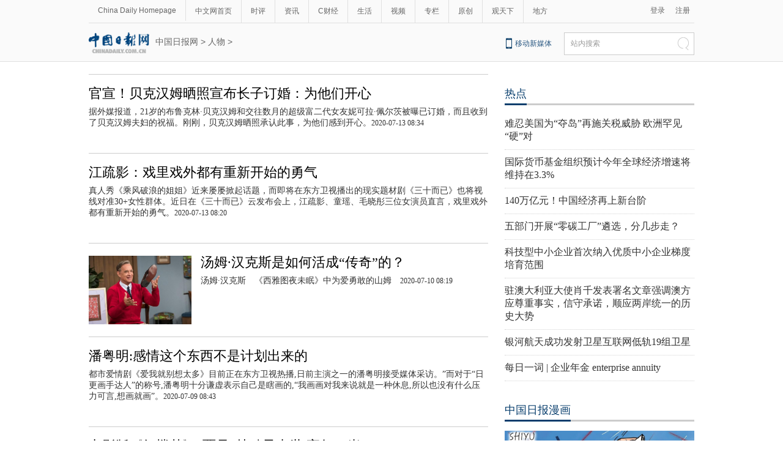

--- FILE ---
content_type: text/html;charset=UTF-8
request_url: https://ent.chinadaily.com.cn/5b761f98a310030f813cf445/page_3.html
body_size: 14858
content:
<!DOCTYPE html PUBLIC "-//W3C//DTD XHTML 1.0 Transitional//EN" "http://www.w3.org/TR/xhtml1/DTD/xhtml1-transitional.dtd">

<html xmlns="http://www.w3.org/1999/xhtml">
  <head>
    <!--2222-->
    <meta http-equiv="Content-Type" content="text/html; charset=utf-8" />
    <meta name="renderer" content="webkit" />
    <meta name="viewport" content="width=device-width, initial-scale=1.0, minimum-scale=1.0, maximum-scale=1.0, user-scalable=no" />
    <meta http-equiv="X-UA-Compatible" content="IE=Edge,chrome=1" />
    <title>人物 - 中国日报网</title>
    <meta name="keywords" />
    <meta name="description" />
    <link rel="stylesheet" charset="utf-8" href="//img3.chinadaily.com.cn/static/2018cn_artiandcolumn/css/articstyle.css" />
    <link rel="stylesheet" charset="utf-8" href="//img3.chinadaily.com.cn/static/2018cn_artiandcolumn/css/adDetail.css" />
<script type="text/javascript" charset="utf-8" rel="stylesheet" xml:space="preserve" src="//img3.chinadaily.com.cn/static/common/js/jquery.min.js"></script>
    <script type="text/javascript" xml:space="preserve" src="//img3.chinadaily.com.cn/static/2018cn_artiandcolumn/js/respond.min.js"></script>
    <script type="text/javascript" xml:space="preserve" src="//img3.chinadaily.com.cn/static/2018cn_artiandcolumn/js/ewm2.js"></script><!--返回顶部-->
    <script type="text/javascript" xml:space="preserve" src="//img3.chinadaily.com.cn/static/2018cn_artiandcolumn/js/touch.js"></script><!-- 引入手机端点击js -->
  <!--  <script type="text/javascript" src="//cn.chinadaily.com.cn/js/sso.js"></script>下部推荐-->
    <script type="text/javascript" charset="utf-8" xml:space="preserve" src="//img3.chinadaily.com.cn/static/2018cn_artiandcolumn/js/index_js.js"></script>
    
      <META name="filetype" content="1" />
      <META name="publishedtype" content="1" />
      <META name="pagetype" content="2" />
      <meta name="catalogs" content="5b761f98a310030f813cf445" />
    
    <script type="text/javascript" xml:space="preserve">
      //<![CDATA[
      function GetUrl(){
        var CurUrl = location.href ;
        var DesUrl = 'https://usercenter.chinadaily.com.cn?service='+ CurUrl;
        window.open(DesUrl);
      }
      //]]>
    </script>
  </head>
  <body>
    <!--灰色背景-->
    <div class="tophui2">
      <div class="tophui-cont">
        <!--频道页导航-->
        
      <div class="pingdaolink">
        <!--左边导航-->
        <div class="pingdao-lef">
          <ul>
            <li><a href="https://www.chinadaily.com.cn/" target="_blank">China Daily Homepage</a></li>
            <li><a href="https://cn.chinadaily.com.cn/" target="_blank">中文网首页</a></li>
            <li><a href="https://china.chinadaily.com.cn/" target="_blank">时评</a></li>
            <li><a href="https://world.chinadaily.com.cn/" target="_blank">资讯</a></li>
            <li><a href="https://caijing.chinadaily.com.cn/" target="_blank">C财经</a></li>
            <li><a href="https://fashion.chinadaily.com.cn/" target="_blank">生活</a></li>
            <li><a href="https://kan.chinadaily.com.cn/" target="_blank">视频</a></li>
            <li><a href="https://column.chinadaily.com.cn/" target="_blank">专栏</a></li>
          <!--  <li><a href="https://language.chinadaily.com.cn/" target="_blank">双语</a></li>	-->
            <li><a href="https://cn.chinadaily.com.cn/yuanchuang/" target="_blank">原创</a></li>
            <li><a href="https://cn.chinadaily.com.cn/gtx/" target="_blank">观天下</a></li>
            <li style="border:none;"><a href="https://cnews.chinadaily.com.cn/" target="_blank">地方</a></li>
          </ul>
        </div>
        <!--右侧注册登录-->
        <!--  <script type="text/javascript" cms:pr-src="common/js/login.js"></script>	-->
        <div class="pingdao-ri">
          <div class="lo-rig-to" id="successCallBack">
           <!--  <div class="lo-ri-two">
             <a href="javascript:void(0)" onclick="aria.start()"><img cms:pr-src="common/img/wza.png" style="width:18px; height:auto;"/></a>	
            </div> -->
            <div class="lo-ri-two">
<a href="javascript:GetUrl();" id="login1001">登录</a>
</div>	
            <div class="lo-ri-two">
              <a href="//usercenter.chinadaily.com.cn/regist" target="_blank" id="login1002">注册</a>
            </div>
          </div>
        </div>

      </div>
    
        <!--ad-->
        <div class="top-ad" style="display:none;">
          <!-- AdSame ShowCode: 新版中文1227 / 中文内容页 15.9.10 / A1 Begin -->
        <!--  <script type="text/javascript" src="https://same.chinadaily.com.cn/s?z=chinadaily&amp;c=2341" ></script>			-->
          <!-- AdSame ShowCode: 新版中文1227 / 中文内容页 15.9.10 / A1 End -->
        </div>
        <!--logo头部-->
        <div class="dingtou">
          <!--logoleft-->
          <div class="logo2">
            <a href="//cn.chinadaily.com.cn/" target="_blank" shape="rect"><img src="https://cn.chinadaily.com.cn/image/2025/logo_cntop.png" style="height:34px;" /></a>
          </div>
          <!--文章页面包导航-->
          <div class="da-bre">
          <div style="display:none;">
            5b753f9fa310030f813cf40b
            </div>
             <a href="https://cn.chinadaily.com.cn" target="_blank" shape="rect">中国日报网</a> &gt; <a target="_blank" shape="rect" href="//ent.chinadaily.com.cn/5b761f98a310030f813cf445">人物</a> &gt;
           
          </div>
          <!--logoright-->
          <div class="logo-right">
            
      <div class="logo-right"> 
        <div class="lo-rig-bott">
          <table cellpadding="0" cellspacing="0">
            <tr>
              <td><div class="lo-bott-one"><a href="https://www.chinadaily.com.cn/e/static_e/newmedia/" target="_blank">移动新媒体</a></div></td>
              <td>
                <table cellpadding="0" cellspacing="0">
                  <tr>
                    <td><div class="search radius6">
                      <form name="searchform" method="post" action="https://newssearch.chinadaily.com.cn/cn/search" target="_blank" onsubmit="return do_search(this)" id="searchform">
                        <input name="ecmsfrom" type="hidden" value="9" />
                        <input type="hidden" name="show" value="title,newstext" />
                        <div class="select_box">
                          <div class="select_showbox" style="background:none;">站内搜索</div>
                          <ul class="select_option">
                            <li class="option-item" data-value="1">站内搜索</li>
                          </ul>
                        </div>
                        <input class="inp_srh" type="text" id="searchtxt" value="" name="query" onfocus="clearword(this)" />
                        <img src="https://cn.chinadaily.com.cn/image/2015/j-q.jpg" id="searchimg" onclick="javascript:searchform.submit()" />
                      </form>
                      <script>
                        //<![CDATA[
                        function clearword(obj){
                          obj.value = ''; 
                        }
                        //]]>
                      </script>
                      </div></td>
                  </tr>
                </table>
              </td>
            </tr>
          </table>
        </div>
      </div>

    
          </div>
        </div>

      </div>
    </div>
    <!--手机头部-->
    <div class="top_phone">
      <div class="header_top">
         <a href="//cn.chinadaily.com.cn" shape="rect">
          <img src="https://cn.chinadaily.com.cn/image/2025/logo_cntop.png" />
        </a>
        <div class="header_img">
          <img src="//cn.chinadaily.com.cn/image/2018/header_top.png" class="nav_phone_logo" />
        </div>
      </div>
      
      <div class="nav">
        <ul>
          <li class="nav_Latest"><a href="//www.chinadaily.com.cn/" target="_blank">China Daily Homepage</a></li>
          <li><a href="https://cn.chinadaily.com.cn/" target="_blank">中文网首页</a></li>
          <li><a href="https://china.chinadaily.com.cn/" target="_blank">时评</a></li>
          <li><a href="https://world.chinadaily.com.cn/" target="_blank">资讯</a></li>
          <li><a href="https://caijing.chinadaily.com.cn/" target="_blank">C财经</a></li>
          <li><a href="https://fashion.chinadaily.com.cn/" target="_blank">生活</a></li>
          <li><a href="https://kan.chinadaily.com.cn/" target="_blank">视频</a></li>
          <li><a href="https://column.chinadaily.com.cn/" target="_blank">专栏</a></li>
         <!-- <li><a href="https://language.chinadaily.com.cn/" target="_blank">双语</a></li>	-->
          <li><a href="https://cartoon.chinadaily.com.cn/" target="_blank">漫画</a></li>
          <li><a href="https://cn.chinadaily.com.cn/yuanchuang/" target="_blank">原创</a></li>
          <li><a href="https://cn.chinadaily.com.cn/gtx/" target="_blank">观天下</a></li>
          <li><a href="https://cnews.chinadaily.com.cn" target="_blank">地方</a></li>
        </ul>
      </div>

    
      <div class="da-bre">
 <a href="https://cn.chinadaily.com.cn" target="_blank" shape="rect">中国日报网</a> &gt; <a target="_blank" shape="rect" href="//ent.chinadaily.com.cn/5b761f98a310030f813cf445">人物</a> &gt;
      </div>
    </div>
    <!--下全-->
    <div class="container">
      <!--左边-->
      <div class="container-left2">
        <!--左边列表-->
        <div class="left-liebiao">
          <!--单个-->
          
              
            
              <div class="busBox3">
                <div>
                  <div class="mr10"> 
                    <a target="_blank" shape="rect" href="//ent.chinadaily.com.cn/a/202007/13/WS5f0bbf8fa310a859d09d7768.html">
                      
                    </a></div>

                  <div>
                    <h3><a target="_blank" shape="rect" href="//ent.chinadaily.com.cn/a/202007/13/WS5f0bbf8fa310a859d09d7768.html">官宣！贝克汉姆晒照宣布长子订婚：为他们开心</a></h3>

                   <p>据外媒报道，21岁的布鲁克林·贝克汉姆和交往数月的超级富二代女友妮可拉·佩尔茨被曝已订婚，而且收到了贝克汉姆夫妇的祝福。刚刚，贝克汉姆晒照承认此事，为他们感到开心。<b>2020-07-13 08:34</b></p>
                  </div>
                </div>
              </div>
            
            
              <div class="busBox3">
                <div>
                  <div class="mr10"> 
                    <a target="_blank" shape="rect" href="//ent.chinadaily.com.cn/a/202007/13/WS5f0bc056a310a859d09d776c.html">
                      
                    </a></div>

                  <div>
                    <h3><a target="_blank" shape="rect" href="//ent.chinadaily.com.cn/a/202007/13/WS5f0bc056a310a859d09d776c.html">江疏影：戏里戏外都有重新开始的勇气</a></h3>

                   <p>真人秀《乘风破浪的姐姐》近来屡屡掀起话题，而即将在东方卫视播出的现实题材剧《三十而已》也将视线对准30+女性群体。近日在《三十而已》云发布会上，江疏影、童瑶、毛晓彤三位女演员直言，戏里戏外都有重新开始的勇气。<b>2020-07-13 08:20</b></p>
                  </div>
                </div>
              </div>
            
            
              <div class="busBox3">
                <div>
                  <div class="mr10"> 
                    <a target="_blank" shape="rect" href="//ent.chinadaily.com.cn/a/202007/10/WS5f07bd74a310a859d09d70f8.html">
                      <img src="//img3.chinadaily.com.cn/images/202007/10/5f07c650a310a85979136f48.jpeg" />
                    </a></div>

                  <div>
                    <h3><a target="_blank" shape="rect" href="//ent.chinadaily.com.cn/a/202007/10/WS5f07bd74a310a859d09d70f8.html">汤姆·汉克斯是如何活成“传奇”的？</a></h3>

                   <p>汤姆·汉克斯　《西雅图夜未眠》中为爱勇敢的山姆　<b>2020-07-10 08:19</b></p>
                  </div>
                </div>
              </div>
            
            
              <div class="busBox3">
                <div>
                  <div class="mr10"> 
                    <a target="_blank" shape="rect" href="//ent.chinadaily.com.cn/a/202007/09/WS5f067b08a310a859d09d6e02.html">
                      
                    </a></div>

                  <div>
                    <h3><a target="_blank" shape="rect" href="//ent.chinadaily.com.cn/a/202007/09/WS5f067b08a310a859d09d6e02.html">潘粤明:感情这个东西不是计划出来的</a></h3>

                   <p>都市爱情剧《爱我就别想太多》目前正在东方卫视热播,日前主演之一的潘粤明接受媒体采访。”而对于“日更画手达人”的称号,潘粤明十分谦虚表示自己是瞎画的,“我画画对我来说就是一种休息,所以也没有什么压力可言,想画就画”。<b>2020-07-09 08:43</b></p>
                  </div>
                </div>
              </div>
            
            
              <div class="busBox3">
                <div>
                  <div class="mr10"> 
                    <a target="_blank" shape="rect" href="//ent.chinadaily.com.cn/a/202007/02/WS5efd3f08a310a859d09d5844.html">
                      
                    </a></div>

                  <div>
                    <h3><a target="_blank" shape="rect" href="//ent.chinadaily.com.cn/a/202007/02/WS5efd3f08a310a859d09d5844.html">电影版《红楼梦》“贾母”林默予去世 享年96岁</a></h3>

                   <p>据文汇报报道，八一电影制片厂老演员林默予，于7月1日下午三时三十八分去世，今天恰好也是她的生日，享年96岁。林默予老师凭借古装系列电影《红楼梦》中贾母一角，获第10届中国电影金鸡奖最佳女配角奖、第13届大众电影百花奖最佳女配角奖，还曾参演《三国演义》《康熙微服私访记》等剧。<b>2020-07-02 08:11</b></p>
                  </div>
                </div>
              </div>
            
            
              <div class="busBox3">
                <div>
                  <div class="mr10"> 
                    <a target="_blank" shape="rect" href="//ent.chinadaily.com.cn/a/202007/01/WS5efbe4fda310a859d09d5255.html">
                      
                    </a></div>

                  <div>
                    <h3><a target="_blank" shape="rect" href="//ent.chinadaily.com.cn/a/202007/01/WS5efbe4fda310a859d09d5255.html">是枝裕和的独家记忆</a></h3>

                   <p>---------------　　日本电影《比海更深》剧本的第一页，写着一句话：“我们都无法成为自己想成为的成年人。这一场围绕《比海更深》的映后交流，颇为吸引中国影迷的部分，是听导演亲自“公布”隐藏于电影背后的“彩蛋”。<b>2020-07-01 09:01</b></p>
                  </div>
                </div>
              </div>
            
            
              <div class="busBox3">
                <div>
                  <div class="mr10"> 
                    <a target="_blank" shape="rect" href="//ent.chinadaily.com.cn/a/202006/28/WS5ef7f471a310a859d09d45bb.html">
                      <img src="//img3.chinadaily.com.cn/images/202006/28/5ef7f471a310a85979129811.jpeg" />
                    </a></div>

                  <div>
                    <h3><a target="_blank" shape="rect" href="//ent.chinadaily.com.cn/a/202006/28/WS5ef7f471a310a859d09d45bb.html">该拼的时候拼,该哭的时候哭</a></h3>

                   <p>芒果TV爆款综艺《乘风破浪的姐姐》26日播出第三期,本期节目30名姐姐迎来首次公演舞台,也面临首次淘汰。首次公演后,姐姐们接下来还将面临多次组团、晋级和去留,最后会留下一支冠军女团出道。<b>2020-06-28 09:11</b></p>
                  </div>
                </div>
              </div>
            
            
              <div class="busBox3">
                <div>
                  <div class="mr10"> 
                    <a target="_blank" shape="rect" href="//ent.chinadaily.com.cn/a/202006/28/WS5ef7f4eda310a859d09d45bf.html">
                      
                    </a></div>

                  <div>
                    <h3><a target="_blank" shape="rect" href="//ent.chinadaily.com.cn/a/202006/28/WS5ef7f4eda310a859d09d45bf.html">周杰伦蜡像将于7月2日亮相悉尼杜莎夫人蜡像馆</a></h3>

                   <p>据周杰伦官方资讯消息，周杰伦蜡像将于7月2日，在澳大利亚悉尼杜莎夫人蜡像馆展出。粉丝纷纷留言：“想去看”、“哈哈哈不太像呢”、“果然我们哥哥的美貌是无法轻易复制的”。<b>2020-06-28 08:28</b></p>
                  </div>
                </div>
              </div>
            
            
              <div class="busBox3">
                <div>
                  <div class="mr10"> 
                    <a target="_blank" shape="rect" href="//ent.chinadaily.com.cn/a/202006/28/WS5ef7f506a310a859d09d45c2.html">
                      
                    </a></div>

                  <div>
                    <h3><a target="_blank" shape="rect" href="//ent.chinadaily.com.cn/a/202006/28/WS5ef7f506a310a859d09d45c2.html">黄子韬谈行业初心：不是每个人都可以成为李宇春</a></h3>

                   <p>《创造营2020》教练黄子韬在被问到“对学员将要面对的未来有什么经验分享”时，答到“我们必须要把重心真真正正的放在一个你到底是否真正热爱这个行业”，还说“真的不是每个人都可以成为李宇春那样的前辈”，得“顺其自然”，因为命只会给真正能把握好机会而且真正会做人永远不会放弃的人。<b>2020-06-28 08:28</b></p>
                  </div>
                </div>
              </div>
            
            
              <div class="busBox3">
                <div>
                  <div class="mr10"> 
                    <a target="_blank" shape="rect" href="//ent.chinadaily.com.cn/a/202006/24/WS5ef31000a310a859d09d4189.html">
                      
                    </a></div>

                  <div>
                    <h3><a target="_blank" shape="rect" href="//ent.chinadaily.com.cn/a/202006/24/WS5ef31000a310a859d09d4189.html">火箭少女101解散，还会有下一个“坐上火箭”的女团吗？</a></h3>

                   <p>来源：视频截图　　2018年6月23日，孟美岐、吴宣仪、杨超越、段奥娟、Yamy、赖美云、紫宁、Sunnee杨芸晴、李紫婷、傅菁、徐梦洁脱颖而出，组成“火箭少女101”团正式出道，限定活动期限是2年。<b>2020-06-24 16:05</b></p>
                  </div>
                </div>
              </div>
            
            
              <div class="busBox3">
                <div>
                  <div class="mr10"> 
                    <a target="_blank" shape="rect" href="//ent.chinadaily.com.cn/a/202006/24/WS5ef30fffa310a859d09d4186.html">
                      
                    </a></div>

                  <div>
                    <h3><a target="_blank" shape="rect" href="//ent.chinadaily.com.cn/a/202006/24/WS5ef30fffa310a859d09d4186.html">刚发新歌的周杰伦，带着昆凌去球场撒狗粮啦</a></h3>

                   <p>来源：澎湃新闻　　近日，刚刚发完新歌Mojito的周杰伦，又带着太太昆凌去球馆好好地过了把球瘾。<b>2020-06-24 15:20</b></p>
                  </div>
                </div>
              </div>
            
            
              <div class="busBox3">
                <div>
                  <div class="mr10"> 
                    <a target="_blank" shape="rect" href="//ent.chinadaily.com.cn/a/202006/23/WS5ef1db98a310a859d09d3e13.html">
                      <img src="//img3.chinadaily.com.cn/images/202006/24/5ef2ed54a310a859791271fc.jpeg" />
                    </a></div>

                  <div>
                    <h3><a target="_blank" shape="rect" href="//ent.chinadaily.com.cn/a/202006/23/WS5ef1db98a310a859d09d3e13.html">“三十而励”的姐姐，是中年女艺人破题焦虑的样本</a></h3>

                   <p>当《乘风破浪的姐姐》还只是一个节目构想时，便引发了广大网友的热议。《乘风破浪的姐姐》集结了30位歌手、演员、主持人等领域的优秀女性，“30岁+”的她们选择在女团路上重新出发这一冲突点更是吸引了广大观众朋友的目光。<b>2020-06-23 18:37</b></p>
                  </div>
                </div>
              </div>
            
            
              <div class="busBox3">
                <div>
                  <div class="mr10"> 
                    <a target="_blank" shape="rect" href="//ent.chinadaily.com.cn/a/202006/23/WS5ef1db98a310a859d09d3e12.html">
                      
                    </a></div>

                  <div>
                    <h3><a target="_blank" shape="rect" href="//ent.chinadaily.com.cn/a/202006/23/WS5ef1db98a310a859d09d3e12.html">央视端午节晚会明星阵容曝光 李宇春献唱</a></h3>

                   <p>原标题：央视2020年端午节晚会明星阵容曝光 李宇春献唱《一而再再而三地喜欢你》　　中央广播电视总台打造的“ 2020年端午节晚会《端午道安康》特别节目将于6月25日在央视综艺频道CCTV3黄金时段播出。<b>2020-06-23 18:37</b></p>
                  </div>
                </div>
              </div>
            
            
              <div class="busBox3">
                <div>
                  <div class="mr10"> 
                    <a target="_blank" shape="rect" href="//ent.chinadaily.com.cn/a/202006/23/WS5ef1db97a310a859d09d3e11.html">
                      
                    </a></div>

                  <div>
                    <h3><a target="_blank" shape="rect" href="//ent.chinadaily.com.cn/a/202006/23/WS5ef1db97a310a859d09d3e11.html">秦昊谈演技与流量：演得不好流量是哪来的</a></h3>

                   <p>近日，秦昊在采访中被问及流量社会怎么看待流量。秦昊表示：“我觉得这是一个相互的，你演得好的话，有好的作品，不可能没流量，但如果你有了流量，永远演得不好，那流量是哪来的我就不知道了。”　　据悉，最近秦昊主演的《隐秘的角落》播出，引发热议，秦昊演技受到好评。<b>2020-06-23 18:34</b></p>
                  </div>
                </div>
              </div>
            
            
              <div class="busBox3">
                <div>
                  <div class="mr10"> 
                    <a target="_blank" shape="rect" href="//ent.chinadaily.com.cn/a/202006/23/WS5ef1db97a310a859d09d3e10.html">
                      
                    </a></div>

                  <div>
                    <h3><a target="_blank" shape="rect" href="//ent.chinadaily.com.cn/a/202006/23/WS5ef1db97a310a859d09d3e10.html">易烊千玺化身“少年探索者”加盟《少年之名》</a></h3>

                   <p>今天，优酷出品的记录当代少年青春逐梦同行成长的综艺节目《少年之名》又给网友带来了惊喜。在节目官宣的海报和视频中，易烊千玺诠释了他对于少年的理解，也说到了自己在少年追梦路上的艰辛和幸福。<b>2020-06-23 18:33</b></p>
                  </div>
                </div>
              </div>
            
            
              <div class="busBox3">
                <div>
                  <div class="mr10"> 
                    <a target="_blank" shape="rect" href="//ent.chinadaily.com.cn/a/202006/23/WS5ef1db97a310a859d09d3e0f.html">
                      
                    </a></div>

                  <div>
                    <h3><a target="_blank" shape="rect" href="//ent.chinadaily.com.cn/a/202006/23/WS5ef1db97a310a859d09d3e0f.html">人间蜜嗓惊艳翻唱 李汶翰打卡人间西湖</a></h3>

                   <p>首首经典歌曲，唤醒家乡记忆。一段杭州曲，半部江南梦，西湖是去江南必打卡的城市，无数个美景组成了其独有的韵味。”　　酷我音乐《我和我的家乡》是联合中国青年报·中青在线出品的音频节目，分为有声篇与歌曲篇，目前歌曲篇已上线了罗云熙、白宇、于朦胧，唱响了《成都》、《南泥湾》、《梦里的她》经典家乡歌曲，播放量已达180多万。<b>2020-06-23 18:33</b></p>
                  </div>
                </div>
              </div>
            
            
              <div class="busBox3">
                <div>
                  <div class="mr10"> 
                    <a target="_blank" shape="rect" href="//ent.chinadaily.com.cn/a/202006/23/WS5ef1db96a310a859d09d3e0e.html">
                      
                    </a></div>

                  <div>
                    <h3><a target="_blank" shape="rect" href="//ent.chinadaily.com.cn/a/202006/23/WS5ef1db96a310a859d09d3e0e.html">韩雪4步黄金法则根治拖延</a></h3>

                   <p>对于拖延症群体来说，最大的难题就是Flag的无限立起又倒下，而当代人们的拖延行为，甚至都可以出一本《行为大赏》。本期节目已在酷我音乐及旗下新品牌酷我畅听上线，关于节目制作的更多故事细节，以及根治拖延症的更多小秘诀，速速收听即可解锁。<b>2020-06-23 18:32</b></p>
                  </div>
                </div>
              </div>
            
            
              <div class="busBox3">
                <div>
                  <div class="mr10"> 
                    <a target="_blank" shape="rect" href="//ent.chinadaily.com.cn/a/202006/22/WS5ef076c8a310a859d09d3966.html">
                      
                    </a></div>

                  <div>
                    <h3><a target="_blank" shape="rect" href="//ent.chinadaily.com.cn/a/202006/22/WS5ef076c8a310a859d09d3966.html">“暮光女”克里斯汀将饰演戴安娜王妃</a></h3>

                   <p>据外媒报道,“暮光女”克里斯汀·斯图尔特将会在帕布罗·拉雷恩执导的《斯宾塞》中饰演戴安娜王妃。据悉,影片聚焦的是戴安娜王妃与查尔斯王子婚姻末期的故事以及她与两个孩子之间的关系,不会涉及此后发生在她身上的悲剧。<b>2020-06-22 17:13</b></p>
                  </div>
                </div>
              </div>
            
            
              <div class="busBox3">
                <div>
                  <div class="mr10"> 
                    <a target="_blank" shape="rect" href="//ent.chinadaily.com.cn/a/202006/19/WS5eec7f7da31027ab2a8d121b.html">
                      
                    </a></div>

                  <div>
                    <h3><a target="_blank" shape="rect" href="//ent.chinadaily.com.cn/a/202006/19/WS5eec7f7da31027ab2a8d121b.html">李小萌专访李兰娟：人类要掌握自己的命运</a></h3>

                   <p>这是即将于6月21日在东南卫视播出的《抗疫特别节目——专访李兰娟》中的一段对话。在1月19日的高级别专家组闭门会上，作为第一个发言的专家，李兰娟提出的四点建议成为日后疫情防控的关键。<b>2020-06-19 17:03</b></p>
                  </div>
                </div>
              </div>
            
            
              <div class="busBox3">
                <div>
                  <div class="mr10"> 
                    <a target="_blank" shape="rect" href="//ent.chinadaily.com.cn/a/202006/19/WS5eec7ff1a31027ab2a8d121c.html">
                      
                    </a></div>

                  <div>
                    <h3><a target="_blank" shape="rect" href="//ent.chinadaily.com.cn/a/202006/19/WS5eec7ff1a31027ab2a8d121c.html">岳云鹏沙溢约饭状况百出《未知的餐桌》爆笑首播</a></h3>

                   <p>6月18日，由爱奇艺出品，爱奇艺美氪工作室和完美喜乐联合制作的治愈系都市饮食观察节目《未知的餐桌》第一期正式播出。岳云鹏、沙溢、李晨、郭艾伦、王子异组成首期饭友团，开启了一段神奇未知的敲门约饭之旅。<b>2020-06-19 16:01</b></p>
                  </div>
                </div>
              </div>
            
            
              <div class="busBox3">
                <div>
                  <div class="mr10"> 
                    <a target="_blank" shape="rect" href="//ent.chinadaily.com.cn/a/202006/16/WS5ee899a5a31027ab2a8d07be.html">
                      
                    </a></div>

                  <div>
                    <h3><a target="_blank" shape="rect" href="//ent.chinadaily.com.cn/a/202006/16/WS5ee899a5a31027ab2a8d07be.html">刘诗诗和儿子谁重要？吴奇隆回答显高情商</a></h3>

                   <p>据台媒报道，吴奇隆与刘诗诗去年4月生下儿子步步，升格当爸爸的吴奇隆近日登上《奇妙小森林》，展现育儿技巧，而吴奇隆在节目中被郑爽问到“还会生吗”、“老婆小孩谁最重要”等问题，吴奇隆也大方回应了。大伙儿搭车开聊时，郑爽好奇吴奇隆儿子小名步步的由来，吴奇隆则说是因夫妻的定情作《步步惊心》而取为步步，另一方面是希望儿子能更一步一步、按部就班的生活、成长。<b>2020-06-16 18:04</b></p>
                  </div>
                </div>
              </div>
            
            
              <div class="busBox3">
                <div>
                  <div class="mr10"> 
                    <a target="_blank" shape="rect" href="//ent.chinadaily.com.cn/a/202006/16/WS5ee899a4a31027ab2a8d07bd.html">
                      
                    </a></div>

                  <div>
                    <h3><a target="_blank" shape="rect" href="//ent.chinadaily.com.cn/a/202006/16/WS5ee899a4a31027ab2a8d07bd.html">怎么都不老？林志颖逛夜市被偶遇路人惊叹</a></h3>

                   <p>据台媒报道，林志颖出道迈向28周年，可说是家喻户晓的他，近年来大多在真人秀、社群分享生活点滴，15日晚间被直击出现在垦丁大街，穿着蓝色衬衫、卡其色短裤的他一身轻便，毫无架子逛起夜市，立刻引起民众热情围观，大家纷纷拿起手机捕捉林志颖。林志颖在垦丁大街待了约1小时，除了玩游戏，也买了小吃可丽饼品尝，行程相当生活化。<b>2020-06-16 18:04</b></p>
                  </div>
                </div>
              </div>
            
            
              <div class="busBox3">
                <div>
                  <div class="mr10"> 
                    <a target="_blank" shape="rect" href="//ent.chinadaily.com.cn/a/202006/16/WS5ee899a4a31027ab2a8d07bc.html">
                      
                    </a></div>

                  <div>
                    <h3><a target="_blank" shape="rect" href="//ent.chinadaily.com.cn/a/202006/16/WS5ee899a4a31027ab2a8d07bc.html">戏曲院团院长化身“主播”上演“非遗有戏”</a></h3>

                   <p>非物质文化遗产，是人类文明火种传承与延续的基因；中国传统戏曲，是蕴含中华民族艺术审美的国粹腔调。北京京剧院、中国评剧院、北方昆曲剧院三家院团院长、艺术家化身“网络主播”，和网友揭秘戏曲的一笑一颦、唱念做打、台前幕后。<b>2020-06-16 18:02</b></p>
                  </div>
                </div>
              </div>
            
            
              <div class="busBox3">
                <div>
                  <div class="mr10"> 
                    <a target="_blank" shape="rect" href="//ent.chinadaily.com.cn/a/202006/16/WS5ee899a2a31027ab2a8d07bb.html">
                      
                    </a></div>

                  <div>
                    <h3><a target="_blank" shape="rect" href="//ent.chinadaily.com.cn/a/202006/16/WS5ee899a2a31027ab2a8d07bb.html">陈粒：做音乐要迎难而上</a></h3>

                   <p>在爱奇艺独播综艺《我是唱作人2》的舞台上，音乐人陈粒留下了《空空》《远游》等8首原创作品。对于陈粒的音乐表现，同为唱作人的郑钧表示：“我觉得她创作能力很强，歌词也很棒，是一个才女。”　　不过，和郑钧、霍尊等音乐人的相处，也为陈粒带来了新的音乐灵感。<b>2020-06-16 18:02</b></p>
                  </div>
                </div>
              </div>
            
            
              <div class="busBox3">
                <div>
                  <div class="mr10"> 
                    <a target="_blank" shape="rect" href="//ent.chinadaily.com.cn/a/202006/16/WS5ee899a2a31027ab2a8d07ba.html">
                      
                    </a></div>

                  <div>
                    <h3><a target="_blank" shape="rect" href="//ent.chinadaily.com.cn/a/202006/16/WS5ee899a2a31027ab2a8d07ba.html">品读古文经典 张新成透过阅读再现其中名场面</a></h3>

                   <p>上周节目中，酷我音乐《张新成·遇见诗》就开启古文节目周，通过阅读分享再现这些名场面，共同与听众感受磅礴之景象，体会古文语言之美妙。本期节目已在酷我音乐及旗下新品牌酷我畅听上线，搜索《张新成·遇见诗》，收听即可解锁古文的独特美感，共同在张新成的阅读分享中，遇见古文的无穷魅力。<b>2020-06-16 18:01</b></p>
                  </div>
                </div>
              </div>
            
            
              <div class="busBox3">
                <div>
                  <div class="mr10"> 
                    <a target="_blank" shape="rect" href="//ent.chinadaily.com.cn/a/202006/16/WS5ee899a1a31027ab2a8d07b9.html">
                      
                    </a></div>

                  <div>
                    <h3><a target="_blank" shape="rect" href="//ent.chinadaily.com.cn/a/202006/16/WS5ee899a1a31027ab2a8d07b9.html">如何用脱口秀聊考驾照？酷我音乐《接招吧！韩雪》秒变攻略日记</a></h3>

                   <p>韩雪》深度开聊这一话题，关于“为什么要考驾照”这个发自灵魂深处的提问，引发了全网听众的强烈共鸣，10年驾照史的韩雪将化身老司机，为听众巧妙化解这一难题。节目开始，韩雪首先透露了自己当初考驾照的原因，那就是——工作需求。<b>2020-06-16 18:00</b></p>
                  </div>
                </div>
              </div>
            
            
              <div class="busBox3">
                <div>
                  <div class="mr10"> 
                    <a target="_blank" shape="rect" href="//fashion.chinadaily.com.cn/a/202006/15/WS5ee74787a31027ab2a8d045f.html">
                      
                    </a></div>

                  <div>
                    <h3><a target="_blank" shape="rect" href="//fashion.chinadaily.com.cn/a/202006/15/WS5ee74787a31027ab2a8d045f.html">以时光为勋章，活出30岁以后最美好的模样</a></h3>

                   <p>“三十而励，三十而立，三十而骊”，芒果TV出品综艺《乘风破浪的姐姐》近日甫一上线，迅速成为周末热点话题。正如网友所脑补的《淑女的品格》一样，《乘风破浪的姐姐》也寄托了女性试图重新书写自身社会形象的强烈愿望。<b>2020-06-15 18:00</b></p>
                  </div>
                </div>
              </div>
            
            
              <div class="busBox3">
                <div>
                  <div class="mr10"> 
                    <a target="_blank" shape="rect" href="//ent.chinadaily.com.cn/a/202006/12/WS5ee3538aa31027ab2a8cfe72.html">
                      
                    </a></div>

                  <div>
                    <h3><a target="_blank" shape="rect" href="//ent.chinadaily.com.cn/a/202006/12/WS5ee3538aa31027ab2a8cfe72.html">《传闻中的陈芊芊》拒接绣球喜提热搜，权沛伦喊话苏沐喜感十足</a></h3>

                   <p>若问今年夏天哪部热播剧突围而出，自然非甜宠剧《传闻中的陈芊芊》莫属。”但是苏沐后期的表现还是让权沛伦觉得满意，最后他终于突破自己，和大郡主有情人终成眷属。看完《传闻中的陈芊芊》你被权沛伦的苏沐圈粉了吗?<b>2020-06-12 15:07</b></p>
                  </div>
                </div>
              </div>
            
            
              <div class="busBox3">
                <div>
                  <div class="mr10"> 
                    <a target="_blank" shape="rect" href="//ent.chinadaily.com.cn/a/202006/11/WS5ee20b97a31027ab2a8cfb1d.html">
                      
                    </a></div>

                  <div>
                    <h3><a target="_blank" shape="rect" href="//ent.chinadaily.com.cn/a/202006/11/WS5ee20b97a31027ab2a8cfb1d.html">王嘉尔回归《拜托了冰箱6》与白敬亭井柏然组“二百斤”组合</a></h3>

                   <p>6月9日，王嘉尔回归《拜托了冰箱》第六季的录制。新浪娱乐讯 6月9日，王嘉尔回归《拜托了冰箱》第六季的录制。（王嘉尔的“尔”，白敬亭的“白”，井柏然的“斤”）这波谐音梗你get到了嘛？<b>2020-06-11 18:46</b></p>
                  </div>
                </div>
              </div>
            
            
              <div class="busBox3">
                <div>
                  <div class="mr10"> 
                    <a target="_blank" shape="rect" href="//ent.chinadaily.com.cn/a/202006/11/WS5ee20b0aa31027ab2a8cfb1c.html">
                      
                    </a></div>

                  <div>
                    <h3><a target="_blank" shape="rect" href="//ent.chinadaily.com.cn/a/202006/11/WS5ee20b0aa31027ab2a8cfb1c.html">老手艺新行当，看见“后浪”的匠心与就业观</a></h3>

                   <p>有这样一双手：从指甲到指缝再到手掌，一层染一色，每一层都是一种蓝。近日，湖南卫视原创综艺《巧手神探》把这双手的主人介绍给观众。年轻的巧手们与不同的时间交谈，又都殊途同归地在潮流里为古老智慧完成新亮相。<b>2020-06-11 18:43</b></p>
                  </div>
                </div>
              </div>
            

            <!-- pc 分页 -->
         <div id="div_currpage">
         
      
        
          <a style="text-decoration:none" href="//ent.chinadaily.com.cn/5b761f98a310030f813cf445/page_1.html">|&lt;&lt;</a>
          <a class="pagestyle" href="//ent.chinadaily.com.cn/5b761f98a310030f813cf445/page_2.html">上一页</a>

          <!--up-->
          
            
              <a href="//ent.chinadaily.com.cn/5b761f98a310030f813cf445/page_1.html">1</a>
              
            
          
          
            
              <a href="//ent.chinadaily.com.cn/5b761f98a310030f813cf445/page_2.html">2</a>
              
            
          
          
            
              
              <span style="background-color: #003366;color: #fff;">3</span>
            
          
          
            
              <a href="//ent.chinadaily.com.cn/5b761f98a310030f813cf445/page_4.html">4</a>
              
            
          
          
            
              <a href="//ent.chinadaily.com.cn/5b761f98a310030f813cf445/page_5.html">5</a>
              
            
          
          
            
              <a href="//ent.chinadaily.com.cn/5b761f98a310030f813cf445/page_6.html">6</a>
              
            
          
          
            
              <a href="//ent.chinadaily.com.cn/5b761f98a310030f813cf445/page_7.html">7</a>
              
            
          
          
            
              <a href="//ent.chinadaily.com.cn/5b761f98a310030f813cf445/page_8.html">8</a>
              
            
          
          
            
              <a href="//ent.chinadaily.com.cn/5b761f98a310030f813cf445/page_9.html">9</a>
              
            
          
          
            
              <a href="//ent.chinadaily.com.cn/5b761f98a310030f813cf445/page_10.html">10</a>
              
            
          
          
            
          
          
            
          
          
            
          
          
            
          
          
            
          
          
            
          
          
            
          
          
            
          
          
            
          
          
            
          
          
            
          
          
            
          
          
            
          
          
            
          
          
            
          
          
            
          
          
            
          
          
            
          
          
            
          
          
            
          
          
            
          
          
            
          
          
            
          
          
            
          
          
            
          
          
            
          
          
            
          
          
            
          
          
            
          
          
            
          
          <!--down-->
          <a class="pagestyle" href="//ent.chinadaily.com.cn/5b761f98a310030f813cf445/page_4.html">下一页</a>&nbsp;&nbsp;
          <a style="text-decoration:none" href="//ent.chinadaily.com.cn/5b761f98a310030f813cf445/page_40.html">&gt;&gt;|</a>
        
      
    
            </div>
            <!-- pc 分页结束 -->
            <!-- 响应式分页 -->
            <div class="selectpage">

              
                <span class="prev">
                  <a class="pagestyle" shape="rect" href="//ent.chinadaily.com.cn/5b761f98a310030f813cf445/page_2.html">上一页</a>
                </span>
                <span class="pageno">
                  <a href="javascript:void (0)" shape="rect">
                    3/40</a>
                </span>
                <span class="next">
                  <a class="pagestyle" shape="rect" href="//ent.chinadaily.com.cn/5b761f98a310030f813cf445/page_4.html">下一页</a>
                </span>
              
            </div>
            <!-- 响应式分页结束 -->
            
          

          <!--广告-->
          <div class="left-ad653">
            <!-- AdSame ShowCode: 新版中文1227 / 中文列表页15.9.10 / B1 Begin 
            <script type="text/javascript" src="//same.chinadaily.com.cn/s?z=chinadaily&amp;c=2332" ></script> -->
            <!-- AdSame ShowCode: 新版中文1227 / 中文列表页15.9.10 / B1 End -->
          </div>

          <!--热门推荐-->


          <!--广告-->
          <div class="left-ad" style="margin-top:10px; ">
            <!-- AdSame ShowCode: 新版中文1227 / 中文列表页15.9.10 / B2 Begin 
            <script type="text/javascript" src="//same.chinadaily.com.cn/s?z=chinadaily&amp;c=2333" ></script> -->
            <!-- AdSame ShowCode: 新版中文1227 / 中文列表页15.9.10 / B2 End -->
          </div>

          <!--时政资讯-->
          <!--四个标签切换-->



        </div>



      </div>
      <!--右边-->
      <div class="container-right2">
        <!--四个标签切换2-->
        <div class="rc">
          <!--中文首页-当日要闻-要闻 	5bd54bdea3101a87ca8ff5f0-->
          <div class="heng-biao4">
            <p>
              
                <a target="_blank" shape="rect" href="//cn.chinadaily.com.cn/5b753f9fa310030f813cf408/5bd54ba2a3101a87ca8ff5ee/5bd54bdea3101a87ca8ff5f0">热点</a>
              
            </p>
          </div>

          <div class="right-lei3">
            
              <ul>
                 <li><a target="_blank" shape="rect" href="//cn.chinadaily.com.cn/a/202601/19/WS696e36faa310942cc499befa.html">难忍美国为“夺岛”再施关税威胁 欧洲罕见“硬”对</a></li>
                
                 <li><a target="_blank" shape="rect" href="//cn.chinadaily.com.cn/a/202601/19/WS696e35a2a310942cc499bef9.html">国际货币基金组织预计今年全球经济增速将维持在3.3%</a></li>
                
                 <li><a target="_blank" shape="rect" href="//cn.chinadaily.com.cn/a/202601/19/WS696e352ca310942cc499bef8.html">140万亿元！中国经济再上新台阶</a></li>
                
                 <li><a target="_blank" shape="rect" href="//caijing.chinadaily.com.cn/a/202601/19/WS696e1bd9a310942cc499bece.html">五部门开展“零碳工厂”遴选，分几步走？</a></li>
                
                 <li><a target="_blank" shape="rect" href="//caijing.chinadaily.com.cn/a/202601/19/WS696e1beea310942cc499bed2.html">科技型中小企业首次纳入优质中小企业梯度培育范围</a></li>
                
                 <li><a target="_blank" shape="rect" href="//cn.chinadaily.com.cn/a/202601/19/WS696e1577a310942cc499bec0.html">驻澳大利亚大使肖千发表署名文章强调澳方应尊重事实，信守承诺，顺应两岸统一的历史大势</a></li>
                
                 <li><a target="_blank" shape="rect" href="//cn.chinadaily.com.cn/a/202601/19/WS696e14ada310942cc499bebe.html">银河航天成功发射卫星互联网低轨19组卫星</a></li>
                
                 <li><a target="_blank" shape="rect" href="//cn.chinadaily.com.cn/a/202601/19/WS696df0eaa310942cc499bdeb.html">每日一词 | 企业年金 enterprise annuity</a></li>
                  </ul>
            
          </div>
        </div>
        <!--广告-->
        <div class="left-ad310"><!-- AdSame ShowCode: 新版中文1227 / 中文列表页15.9.10 / E1 Begin 
          <script type="text/javascript" src="//same.chinadaily.com.cn/s?z=chinadaily&amp;c=2336">
          </script> -->

          <!-- AdSame ShowCode: 新版中文1227 / 中文列表页15.9.10 / E1 End -->
        </div>
        <!--中文首页-中国日报漫画（原图片推荐栏目已不更新） 5bd54ba2a3101a87ca8ff5e8-->
        <div class="right-titu">
          <!--横杆标题-->
          <div class="heng-biao4">
            <p>
              
                <a target="_blank" shape="rect" href="//cn.chinadaily.com.cn/5b753f9fa310030f813cf408/5bd54ba2a3101a87ca8ff5e8">中国日报漫画</a>
              
            </p>
          </div>
          
            
              <div class="tuwen-bo">

                <div class="titu-tu"><a target="_blank" shape="rect" href="//cn.chinadaily.com.cn/a/202601/19/WS696d8d1ba310942cc499bc0f.html"><img src="//img3.chinadaily.com.cn/images/202601/19/696d8d1ba310942c0d5cea21.jpeg" /></a></div>
                <div class="titu-biao"><a target="_blank" shape="rect" href="//cn.chinadaily.com.cn/a/202601/19/WS696d8d1ba310942cc499bc0f.html">格陵兰风波暴露北约裂痕</a></div>
              </div>
            



          <!--广告-->
          <div class="left-ad300"><!-- AdSame ShowCode: 新版中文1227 / 中文列表页15.9.10 / C1 Begin 
            <script type="text/javascript" src="//same.chinadaily.com.cn/s?z=chinadaily&amp;c=2337">
            </script>
-->
            <!-- AdSame ShowCode: 新版中文1227 / 中文列表页15.9.10 / C1 End -->
          </div>
          
            
            
              <div class="tuwen-bo">

                <div class="titu-tu"><a target="_blank" shape="rect" href="//cn.chinadaily.com.cn/a/202601/16/WS69698555a310942cc499b72c.html"><img src="//img3.chinadaily.com.cn/images/202601/16/696985d8a310942c0d5cdba3.jpeg" /></a></div>
                <div class="titu-biao"><a target="_blank" shape="rect" href="//cn.chinadaily.com.cn/a/202601/16/WS69698555a310942cc499b72c.html">中国日报漫画：美对伊动武威胁升级，强势干涉中东局势</a></div>
              </div>
            
          

          <!--广告-->
          <div class="left-ad300"><!-- AdSame ShowCode: 新版中文1227 / 中文列表页15.9.10 / C2 Begin
            <script type="text/javascript" src="//same.chinadaily.com.cn/s?z=chinadaily&amp;c=2338">
            </script>
 -->
            <!-- AdSame ShowCode: 新版中文1227 / 中文列表页15.9.10 / C2 End -->
          </div>


          
            
            
            
              <div class="tuwen-bo">

                <div class="titu-tu"><a target="_blank" shape="rect" href="//cn.chinadaily.com.cn/a/202601/15/WS696830f9a310942cc499b4d7.html"><img src="//img3.chinadaily.com.cn/images/202601/15/696830f9a310942c0d5cd4ba.jpeg" /></a></div>
                <div class="titu-biao"><a target="_blank" shape="rect" href="//cn.chinadaily.com.cn/a/202601/15/WS696830f9a310942cc499b4d7.html">美国褪去自由民主的外衣，暴露出强盗本质</a></div>
              </div>
            
          
          <!--广告-->
          <div class="left-ad300"><!-- AdSame ShowCode: 新版中文1227 / 中文列表页15.9.10 / C3 Begin
            <script type="text/javascript" src="//same.chinadaily.com.cn/s?z=chinadaily&amp;c=2334">
            </script>
 -->
            <!-- AdSame ShowCode: 新版中文1227 / 中文列表页15.9.10 / C3 End -->
          </div>
        </div>

      </div>
      <!--ad-->
      <div class="top-ad">
        <!-- AdSame ShowCode: 新版中文1227 / 中文列表页15.9.10 / A2 Begin 
        <script type="text/javascript" src="//same.chinadaily.com.cn/s?z=chinadaily&amp;c=2331" ></script> -->
        <!-- AdSame ShowCode: 新版中文1227 / 中文列表页15.9.10 / A2 End -->
      </div>


    </div>
    <!--底部-->
    
      <div class="dibu">
        <div class="foot">
          <div class="foot-left">
            <div class="en-lo"><a href="https://cn.chinadaily.com.cn" target="_blank"><img src="https://cn.chinadaily.com.cn/image/2025/logo_cnbottom.png" style="width:165px;" /></a></div>

            <div class="foot-lian"><span><a href="https://cn.chinadaily.com.cn/5b753f9fa310030f813cf408/5f59c820a31009ff9fddf6bc/5f59c843a31009ff9fddf6bf/" target="_blank">关于我们</a></span> 

              <span>|</span> 

              <span><a href="https://cn.chinadaily.com.cn/5b753f9fa310030f813cf408/5f59c820a31009ff9fddf6bc/5f59c843a31009ff9fddf6c2/" target="_blank">联系我们</a></span></div>
          </div>
          <div class="foot-right">
            <div class="foot-one">
              <ul>
                <li><a href="https://cn.chinadaily.com.cn/" target="_blank">首页</a></li>

                <li><a href="https://china.chinadaily.com.cn/" target="_blank">时评</a></li>

                <li><a href="https://world.chinadaily.com.cn/" target="_blank">资讯</a></li>

                <li><a href="https://caijing.chinadaily.com.cn/" target="_blank">财经</a></li>

                <li><a href="https://fashion.chinadaily.com.cn/" target="_blank">生活</a></li>


                <li><a href="https://kan.chinadaily.com.cn/" target="_blank">视频</a></li>

                <li><a href="https://column.chinadaily.com.cn/" target="_blank">专栏</a></li>

                <li><a href="http://cartoon.chinadaily.com.cn/index.shtml" target="_blank">漫画</a></li>
                <li>
                  <a href="https://cn.chinadaily.com.cn/yuanchuang/" target="_blank">独家</a>
                </li>
                <li><a href="https://cn.chinadaily.com.cn/5b753f9fa310030f813cf408/5f59c820a31009ff9fddf6bc/5f59c843a31009ff9fddf6c5" target="_blank">招聘</a></li>
              </ul>
            </div>
            <div class="foot-two">
              
                <ul>
                  <li>地方频道：</li>
                  
                    <li><a target="_blank" href="https://cn.chinadaily.com.cn/a/202008/03/WS5bf649baa3101a87ca945947.html">北京</a></li>

                  
                  
                    <li><a target="_blank" href="https://cn.chinadaily.com.cn/a/202008/03/WS5bf649a5a3101a87ca945946.html">天津</a></li>

                  
                  
                    <li><a target="_blank" href="https://cn.chinadaily.com.cn/a/201912/31/WS5bf6490da3101a87ca945945.html">河北</a></li>

                  
                  
                    <li><a target="_blank" href="https://cn.chinadaily.com.cn/a/201911/27/WS5bf6490ca3101a87ca945944.html">山西</a></li>

                  
                  
                    <li><a target="_blank" href="https://cn.chinadaily.com.cn/a/201910/09/WS5bf6490ba3101a87ca945943.html">辽宁</a></li>

                  
                  
                    <li><a target="_blank" href="https://cn.chinadaily.com.cn/a/201909/03/WS5bf6490aa3101a87ca945942.html">吉林</a></li>

                  
                  
                    <li><a target="_blank" href="https://cn.chinadaily.com.cn/a/201908/08/WS5bf64909a3101a87ca945941.html">黑龙江</a></li>

                  
                  
                    <li><a target="_blank" href="https://cn.chinadaily.com.cn/a/201907/24/WS5bf64908a3101a87ca945940.html">上海</a></li>

                  
                  
                    <li><a target="_blank" href="https://cn.chinadaily.com.cn/a/201906/18/WS5bf64908a3101a87ca94593f.html">江苏</a></li>

                  
                  
                    <li><a target="_blank" href="https://cn.chinadaily.com.cn/a/201901/31/WS5bf64906a3101a87ca94593e.html">浙江</a></li>

                  
                  
                    <li><a target="_blank" href="https://cn.chinadaily.com.cn/a/201901/30/WS5bf64904a3101a87ca94593d.html">福建</a></li>

                  
                  
                    <li><a target="_blank" href="https://cn.chinadaily.com.cn/a/201901/29/WS5bf61df6a3101a87ca94593c.html">江西</a></li>

                  
                  
                    <li><a target="_blank" href="https://cn.chinadaily.com.cn/a/201901/28/WS5bf61df5a3101a87ca94593b.html">山东</a></li>

                  
                  
                    <li><a target="_blank" href="https://cn.chinadaily.com.cn/a/201901/27/WS5bf61d80a3101a87ca94593a.html">河南</a></li>

                  
                  
                    <li><a target="_blank" href="https://cn.chinadaily.com.cn/a/201901/26/WS5bf61d7fa3101a87ca945939.html">湖北</a></li>

                  
                  
                    <li><a target="_blank" href="https://cn.chinadaily.com.cn/a/201901/25/WS5bf61d7ea3101a87ca945938.html">湖南</a></li>

                  
                  
                    <li><a target="_blank" href="https://cn.chinadaily.com.cn/a/201901/24/WS5bf61d7da3101a87ca945937.html">广东</a></li>

                  
                  
                    <li><a target="_blank" href="https://cn.chinadaily.com.cn/a/201901/23/WS5bf61d7ca3101a87ca945936.html">广西</a></li>

                  
                  
                    <li><a target="_blank" href="https://cn.chinadaily.com.cn/a/201901/22/WS5bf61d7ba3101a87ca945935.html">海南</a></li>

                  
                  
                    <li><a target="_blank" href="https://cn.chinadaily.com.cn/a/201901/21/WS5bf61d7aa3101a87ca945934.html">重庆</a></li>

                  
                  
                    <li><a target="_blank" href="https://cn.chinadaily.com.cn/a/201901/20/WS5bf61c86a3101a87ca945933.html">四川</a></li>

                  
                  
                    <li><a target="_blank" href="https://cn.chinadaily.com.cn/a/201901/19/WS5bf61c2fa3101a87ca945931.html">贵州</a></li>

                  
                  
                    <li><a target="_blank" href="https://cn.chinadaily.com.cn/a/201901/19/WS5bf61c85a3101a87ca945932.html">云南</a></li>

                  
                  
                    <li><a target="_blank" href="https://cn.chinadaily.com.cn/a/201901/17/WS5bf61b9aa3101a87ca945930.html">西藏</a></li>

                  
                  
                    <li><a target="_blank" href="https://cn.chinadaily.com.cn/a/201901/16/WS5bf61b6ca3101a87ca94592f.html">陕西</a></li>

                  
                  
                    <li><a target="_blank" href="https://cn.chinadaily.com.cn/a/201901/15/WS5bf61b2ba3101a87ca94592e.html">新疆</a></li>

                  
                  
                    <li><a target="_blank" href="https://cn.chinadaily.com.cn/a/201901/14/WS5bf619efa3101a87ca94592c.html">深圳</a></li>

                  
                </ul>
              
            </div>
            <div class="foot-two">
              
                <ul>
                  <li>友情链接：</li>
                  
                    <li><a target="_blank" href="https://cn.chinadaily.com.cn/a/202009/02/WS5c0a0aefa3101a87ca947bd1.html">人民网</a></li>

                  
                  
                    <li><a target="_blank" href="https://cn.chinadaily.com.cn/a/202009/02/WS5c0a2718a3101a87ca947c12.html">新华网</a></li>

                  
                  
                    <li><a target="_blank" href="https://cn.chinadaily.com.cn/a/202009/02/WS5c0a2716a3101a87ca947c11.html">中国网</a></li>

                  
                  
                    <li><a target="_blank" href="https://cn.chinadaily.com.cn/a/202009/02/WS5c0a2712a3101a87ca947c0f.html">国际在线</a></li>

                  
                  
                    <li><a target="_blank" href="https://cn.chinadaily.com.cn/a/202009/02/WS5c0a2713a3101a87ca947c10.html">央视网</a></li>

                  
                  
                    <li><a target="_blank" href="https://cn.chinadaily.com.cn/a/202009/02/WS5c0a27cfa3101a87ca947c17.html">中国青年网</a></li>

                  
                  
                    <li><a target="_blank" href="https://cn.chinadaily.com.cn/a/202009/02/WS5c0a2709a3101a87ca947c0e.html">中国经济网</a></li>

                  
                  
                    <li><a target="_blank" href="https://cn.chinadaily.com.cn/a/202009/02/WS5c0a27cda3101a87ca947c16.html">中国台湾网</a></li>

                  
                  
                    <li><a target="_blank" href="https://cn.chinadaily.com.cn/a/202009/02/WS5c0a27cba3101a87ca947c15.html">中国西藏网</a></li>

                  
                  
                    <li><a target="_blank" href="https://cn.chinadaily.com.cn/a/202411/26/WS67456ec2a310b59111da591c.html">央广网</a></li>

                  
                  
                    <li><a target="_blank" href="https://cn.chinadaily.com.cn/a/202009/02/WS5c0a27fea3101a87ca947c18.html">光明网</a></li>

                  
                  
                    <li><a target="_blank" href="https://cn.chinadaily.com.cn/a/202411/26/WS67456ca6a310b59111da590d.html">中国军网</a></li>

                  
                  
                    <li><a target="_blank" href="https://cn.chinadaily.com.cn/a/202009/02/WS5c0a27c7a3101a87ca947c13.html">中国新闻网</a></li>

                  
                  
                    <li><a target="_blank" href="https://cn.chinadaily.com.cn/a/202411/26/WS67456ca4a310b59111da590c.html">人民政协网</a></li>

                  
                  
                    <li><a target="_blank" href="https://cn.chinadaily.com.cn/a/202411/26/WS67456554a310b59111da58a2.html">法治网</a></li>

                  
                </ul>


            </div>
            <div class="foot-three">
              <div class="foot-three-left"><a href=""><img src="https://cn.chinadaily.com.cn/image/2016/p-20.jpg" /></a></div>
              <div class="foot-three-right">
                <ul>
                  <!--  <li><a href="//www.12377.cn/" target="_blank">网上有害信息举报专区</a></li>
<li><a href="//about.58.com/fqz/fpzn1.html" target="_blank">防范网络诈骗</a></li> -->
                  <li><a href="https://cn.chinadaily.com.cn/a/202206/16/WS62aaab37a3101c3ee7adad52.html" target="_blank">违法和不良信息举报</a></li> 
                  <li><a href="https://cn.chinadaily.com.cn/image/2025/xwxxfwxkz2025.jpg" target="_blank">互联网新闻信息服务许可证10120170006</a></li>
                  <li>信息网络传播视听节目许可证0108263号</li>	
                  <li><a href="http://www.beian.gov.cn/portal/registerSystemInfo?recordcode=11010502032503" target="_blank">京公网安备11010502032503号</a></li>
                  <li>京网文[2011]0283-097号</li>
                  <li><a href="https://beian.miit.gov.cn" target="_blank">京ICP备13028878号-6</a></li>
                  <!-- <li>12300电信用户申诉受理中心</li>
<li><a>12318全国文化市场举报</a></li>
<li><a href="//www.bj.cyberpolice.cn/index.do" target="_blank">网站网络110报警网站</a></li>	
<li><img cms:pr-src="common/img/wza-logo.png" style="width:150px;height:auto;"/></li> -->
                </ul>
              </div>

            </div>
            <div class="foot-four">
              <div class="foot-four-one">中国日报网版权说明：凡注明来源为“中国日报网：XXX（署名）”，除与中国日报网签署内容授权协议的网站外，其他任何网站或单位未经允许禁止转载、使用，违者必究。如需使用，请与010-84883777联系；凡本网注明“来源：XXX（非中国日报网）”的作品，均转载自其它媒体，目的在于传播更多信息，其他媒体如需转载，请与稿件来源方联系，如产生任何问题与本网无关。</div>
            </div>
            <div class="foot-four">
              <div class="foot-four-one">版权保护：本网登载的内容（包括文字、图片、多媒体资讯等）版权属中国日报网（中报国际文化传媒（北京）有限公司）独家所有使用。 未经中国日报网事先协议授权，禁止转载使用。给中国日报网提意见：rx@chinadaily.com.cn</div>
            </div>

          </div>
        </div>
      </div>
    
    
      <div class="dibu-phone">
        <ul class="dibu-phone-one">
          <li><a href="https://cn.chinadaily.com.cn" target="_top">首页</a></li>
          <li><a href="https://china.chinadaily.com.cn" target="_top">时评</a></li>
          <li><a href="https://world.chinadaily.com.cn" target="_top">资讯</a></li>
          <li><a href="https://caijing.chinadaily.com.cn" target="_top">财经</a></li>
          <li><a href="https://fashion.chinadaily.com.cn/" target="_top">文化</a></li>
          <li><a href="https://cn.chinadaily.com.cn/5b753f9fa310030f813cf408/5bd54ba2a3101a87ca8ff5e8" target="_top">漫画</a></li>
          <li><a href="https://kan.chinadaily.com.cn" target="_top">视频</a></li>
          <li><a href="https://cnews.chinadaily.com.cn" target="_blank">地方</a></li>
        </ul>
        <div class="dibu-phone-two">
          <a href="https://cn.chinadaily.com.cn" target="_top">中文</a> | <a href="https://www.chinadaily.com.cn" target="_top">English</a>
        </div>
        <div class="copyright">
          中国日报版权所有<br />Content@chinadaily.com.cn
        </div>
      </div>
    

    <div id="zd" class="abs"><a id="totop" title="" style="display: none;" shape="rect"></a></div>

    <!-- AdSame ShowCode: 新版中文1227 / 中文列表页15.9.10 / 弹窗 Begin -->
  <!--  <script type="text/javascript" src="//same.chinadaily.com.cn/s?z=chinadaily&amp;c=2339" ></script>	-->
    <!-- AdSame ShowCode: 新版中文1227 / 中文列表页15.9.10 / 弹窗 End -->

    <!-- AdSame ShowCode: 新版中文1227 / 中文列表页15.9.10 / 自定义 Begin -->
<!--    <script type="text/javascript" src="//same.chinadaily.com.cn/s?z=chinadaily&amp;c=2340" ></script>	-->
    <!-- AdSame ShowCode: 新版中文1227 / 中文列表页15.9.10 / 自定义 End -->
 <!--   <th:block th:include="@{|/|}+'common/2017en' :: usercollect"/>	-->
    
      <div style="display:none">
        <script type="text/javascript">
          //<![CDATA[
          document.write(unescape("%3Cscript src='//cl2.webterren.com/webdig.js?z=16' type='text/javascript'%3E%3C/script%3E"));
          //]]>
        </script>
        <script type="text/javascript">
          //<![CDATA[
          wd_paramtracker("_wdxid=000000000000000000000000000000000000000000")
          //]]>
        </script>
      </div>
      <!--心动统计系统 -->
      <script src="https://xd.cdurl.cn/xdsens/autotrack.js" type="text/javascript" data-config="{'host':'//xd.cdurl.cn/receiver', 'project':'Chinadailyvideo','token':'a5a00812e91149238d371a308cb61e40'}"></script>
    
    
      <div style="display:none;">
        <!-- CNZZ统计  开始 -->
        <script src="https://s86.cnzz.com/stat.php?id=1975683&amp;web_id=1975683&amp;show=pic1" language="JavaScript"></script>
        <!-- CNZZ统计  结束 --> 
      </div>
    <!--  <script defer="defer" async="async" type="text/javascript" src="https://img2.chinadaily.com.cn/wza/aria.js?appid=0b4dcc17c875352af6dc428bb129ec78" charset="utf-8"></script>	-->
    
  </body>

</html>